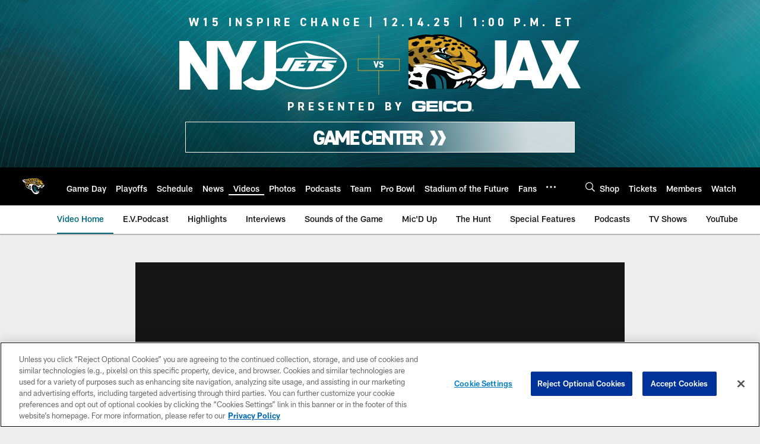

--- FILE ---
content_type: text/html; charset=utf-8
request_url: https://www.google.com/recaptcha/api2/aframe
body_size: 269
content:
<!DOCTYPE HTML><html><head><meta http-equiv="content-type" content="text/html; charset=UTF-8"></head><body><script nonce="zMC37SvA7jXzJ655cj4dMQ">/** Anti-fraud and anti-abuse applications only. See google.com/recaptcha */ try{var clients={'sodar':'https://pagead2.googlesyndication.com/pagead/sodar?'};window.addEventListener("message",function(a){try{if(a.source===window.parent){var b=JSON.parse(a.data);var c=clients[b['id']];if(c){var d=document.createElement('img');d.src=c+b['params']+'&rc='+(localStorage.getItem("rc::a")?sessionStorage.getItem("rc::b"):"");window.document.body.appendChild(d);sessionStorage.setItem("rc::e",parseInt(sessionStorage.getItem("rc::e")||0)+1);localStorage.setItem("rc::h",'1765624033986');}}}catch(b){}});window.parent.postMessage("_grecaptcha_ready", "*");}catch(b){}</script></body></html>

--- FILE ---
content_type: text/javascript; charset=utf-8
request_url: https://auth-id.jaguars.com/accounts.webSdkBootstrap?apiKey=4_djXtkbtm_f3iTz5mq44Gpg&pageURL=https%3A%2F%2Fwww.jaguars.com%2Fvideo%2Ftop-10-jaguars-plays-of-the-2022-season-nfl-highlights-jacksonville-jaguars&sdk=js_latest&sdkBuild=18148&format=json
body_size: 416
content:
{
  "callId": "019b1764967274239fe9c180c55fd72c",
  "errorCode": 0,
  "apiVersion": 2,
  "statusCode": 200,
  "statusReason": "OK",
  "time": "2025-12-13T11:07:06.755Z",
  "hasGmid": "ver4"
}